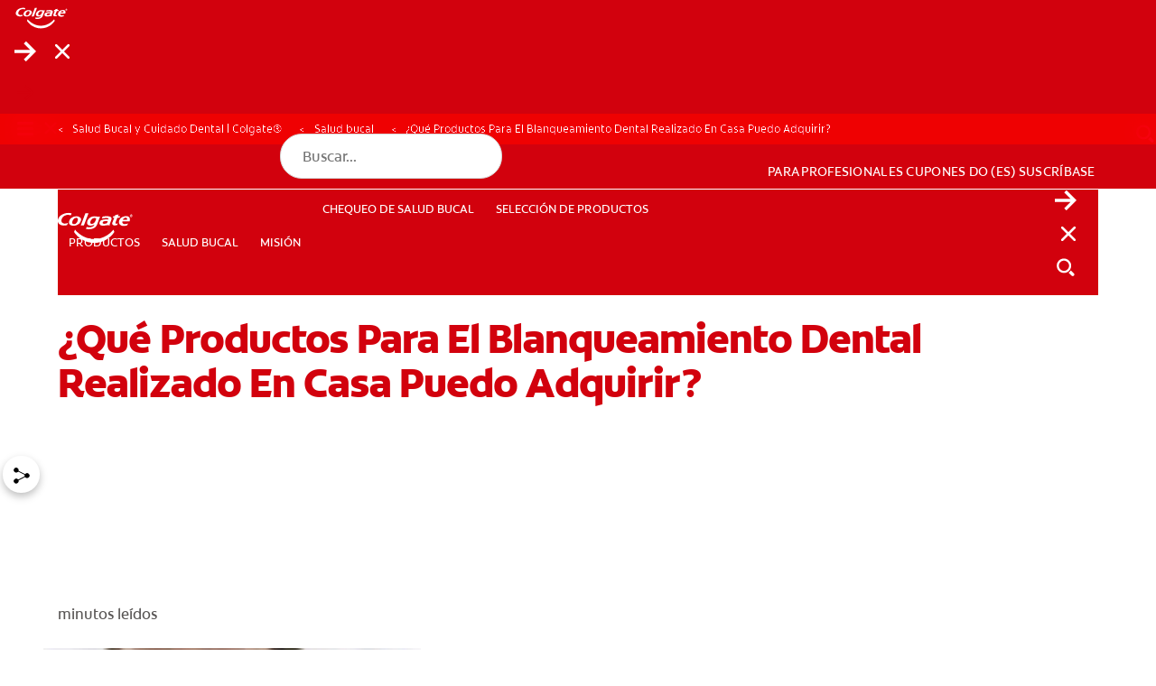

--- FILE ---
content_type: image/svg+xml
request_url: https://www.colgate.com/etc.clientlibs/colpal-platform-cloud/clientlibs/clientlib-site/resources/icons/symbol-defs.svg
body_size: 15500
content:
<svg aria-hidden="true" style="position: absolute; width: 0; height: 0; overflow: hidden;" version="1.1" xmlns="http://www.w3.org/2000/svg" xmlns:xlink="http://www.w3.org/1999/xlink">
    <defs>
        <symbol id="cp-account" viewBox="0 0 24 24">
            <path d="M 12 12 C 10.625 12 9.448 11.511 8.469 10.532 C 7.49 9.552 7 8.375 7 7 C 7 5.625 7.49 4.448 8.469 3.469 C 9.448 2.49 10.625 2 12 2 C 13.375 2 14.552 2.49 15.531 3.469 C 16.51 4.448 17 5.625 17 7 C 17 8.375 16.51 9.552 15.531 10.532 C 14.552 11.511 13.375 12 12 12 Z M 2 19.5 L 2 18.5 C 2 17.792 2.182 17.141 2.547 16.547 C 2.911 15.953 3.396 15.5 4 15.188 C 5.292 14.542 6.604 14.058 7.937 13.735 C 9.271 13.412 10.625 13.25 12 13.25 C 13.375 13.25 14.729 13.412 16.063 13.735 C 17.396 14.058 18.708 14.542 20 15.188 C 20.604 15.5 21.089 15.953 21.453 16.547 C 21.818 17.141 22 17.792 22 18.5 L 22 19.5 C 22 20.188 21.755 20.776 21.266 21.266 C 20.776 21.756 20.188 22 19.5 22 L 4.5 22 C 3.812 22 3.224 21.756 2.734 21.266 C 2.245 20.776 2 20.188 2 19.5 Z M 4.5 19.5 L 19.5 19.5 L 19.5 18.5 C 19.5 18.271 19.443 18.063 19.328 17.875 C 19.214 17.688 19.063 17.542 18.875 17.438 C 17.75 16.875 16.615 16.453 15.469 16.172 C 14.323 15.891 13.167 15.75 12 15.75 C 10.833 15.75 9.677 15.891 8.531 16.172 C 7.385 16.453 6.25 16.875 5.125 17.438 C 4.937 17.542 4.786 17.688 4.672 17.875 C 4.557 18.063 4.5 18.271 4.5 18.5 L 4.5 19.5 Z M 12 9.5 C 12.688 9.5 13.276 9.256 13.766 8.766 C 14.255 8.276 14.5 7.688 14.5 7 C 14.5 6.313 14.255 5.724 13.766 5.235 C 13.276 4.745 12.688 4.5 12 4.5 C 11.312 4.5 10.724 4.745 10.234 5.235 C 9.745 5.724 9.5 6.313 9.5 7 C 9.5 7.688 9.745 8.276 10.234 8.766 C 10.724 9.256 11.312 9.5 12 9.5 Z"/>
        </symbol>
        <symbol id="cp-action-minus" viewBox="0 0 24 24">
            <path d="M21.9284 13.9756H3.07122C2.12354 13.9756 1.35693 13.3043 1.35693 12.4751C1.35693 11.6459 2.12354 10.9756 3.07122 10.9756H21.9284C22.876 10.9756 23.6426 11.6459 23.6426 12.4751C23.6426 13.3043 22.8766 13.9756 21.9284 13.9756Z"/>
        </symbol>
        <symbol id="cp-action-plus" viewBox="0 0 24 24">
            <path d="M18 10h-4v-4c0-0.53-0.211-1.039-0.586-1.414s-0.884-0.586-1.414-0.586c-0.53 0-1.039 0.211-1.414 0.586s-0.586 0.884-0.586 1.414l0.071 4h-4.071c-0.53 0-1.039 0.211-1.414 0.586s-0.586 0.884-0.586 1.414c0 0.53 0.211 1.039 0.586 1.414s0.884 0.586 1.414 0.586l4.071-0.071-0.071 4.071c0 0.53 0.211 1.039 0.586 1.414s0.884 0.586 1.414 0.586c0.53 0 1.039-0.211 1.414-0.586s0.586-0.884 0.586-1.414v-4.071l4 0.071c0.53 0 1.039-0.211 1.414-0.586s0.586-0.884 0.586-1.414c0-0.53-0.211-1.039-0.586-1.414s-0.884-0.586-1.414-0.586z"></path>
        </symbol>
        <symbol id="cp-action-search" viewBox="0 0 24 24">
            <path d="M8.82 0c4.871 0 8.82 3.949 8.82 8.82 0 1.946-0.63 3.745-1.698 5.203l8.058 8.058-1.919 1.919-8.058-8.058c-1.459 1.067-3.257 1.698-5.203 1.698-4.871 0-8.82-3.949-8.82-8.82s3.949-8.82 8.82-8.82zM8.82 2.714c-3.372 0-6.106 2.734-6.106 6.106s2.734 6.106 6.106 6.106c3.372 0 6.106-2.734 6.106-6.106s-2.734-6.106-6.106-6.106z"></path>
        </symbol>
        <symbol id="cp-action-search-detailed" viewBox="0 0 24 24">
            <path d="M 16.294 14.578 L 15.391 14.578 L 15.07 14.27 C 16.191 12.966 16.865 11.274 16.865 9.433 C 16.865 5.327 13.538 2 9.433 2 C 5.327 2 2 5.327 2 9.433 C 2 13.538 5.327 16.865 9.433 16.865 C 11.274 16.865 12.966 16.191 14.27 15.07 L 14.578 15.391 L 14.578 16.294 L 20.296 22 L 22 20.296 L 16.294 14.578 Z M 9.433 14.578 C 6.585 14.578 4.287 12.28 4.287 9.433 C 4.287 6.585 6.585 4.287 9.433 4.287 C 12.28 4.287 14.578 6.585 14.578 9.433 C 14.578 12.28 12.28 14.578 9.433 14.578 Z"/>
        </symbol>
        <symbol id="cp-action-sort" viewBox="0 0 24 24">
            <path d="M4.9998 11.5008C4.71647 11.5008 4.47897 11.4049 4.2873 11.2133C4.09564 11.0216 3.9998 10.7841 3.9998 10.5008V4.32578L2.1248 6.20078C1.94147 6.38411 1.7123 6.47578 1.4373 6.47578C1.1623 6.47578 0.924805 6.38411 0.724805 6.20078C0.524805 6.00078 0.424805 5.76328 0.424805 5.48828C0.424805 5.21328 0.524805 4.97578 0.724805 4.77578L4.2998 1.20078C4.3998 1.10078 4.50814 1.02995 4.6248 0.988281C4.74147 0.946615 4.86647 0.925781 4.9998 0.925781C5.13314 0.925781 5.25814 0.946615 5.3748 0.988281C5.49147 1.02995 5.5998 1.10078 5.6998 1.20078L9.2998 4.80078C9.4998 5.00078 9.59564 5.23411 9.58731 5.50078C9.57897 5.76745 9.4748 6.00078 9.27481 6.20078C9.07481 6.38411 8.84147 6.47995 8.57481 6.48828C8.30814 6.49661 8.0748 6.40078 7.8748 6.20078L5.9998 4.32578V10.5008C5.9998 10.7841 5.90397 11.0216 5.7123 11.2133C5.52064 11.4049 5.28314 11.5008 4.9998 11.5008ZM10.9998 20.0758C10.8665 20.0758 10.7415 20.0549 10.6248 20.0133C10.5081 19.9716 10.3998 19.9008 10.2998 19.8008L6.6998 16.2008C6.4998 16.0008 6.40397 15.7674 6.4123 15.5008C6.42064 15.2341 6.52481 15.0008 6.7248 14.8008C6.9248 14.6174 7.15814 14.5216 7.4248 14.5133C7.69147 14.5049 7.92481 14.6008 8.1248 14.8008L9.9998 16.6758V10.5008C9.9998 10.2174 10.0956 9.97995 10.2873 9.78828C10.479 9.59661 10.7165 9.50078 10.9998 9.50078C11.2831 9.50078 11.5206 9.59661 11.7123 9.78828C11.904 9.97995 11.9998 10.2174 11.9998 10.5008V16.6758L13.8748 14.8008C14.0581 14.6174 14.2873 14.5258 14.5623 14.5258C14.8373 14.5258 15.0748 14.6174 15.2748 14.8008C15.4748 15.0008 15.5748 15.2383 15.5748 15.5133C15.5748 15.7883 15.4748 16.0258 15.2748 16.2258L11.6998 19.8008C11.5998 19.9008 11.4915 19.9716 11.3748 20.0133C11.2581 20.0549 11.1331 20.0758 10.9998 20.0758Z"/>
        </symbol>
        <symbol id="cp-arrow-down" viewBox="0 0 24 24">
            <path d="M20.726 10.44l-7.011 6.994v-17.434h-3.429v17.434l-6.994-7.011-2.434 2.434 11.143 11.143 11.143-11.143-2.417-2.417z"></path>
        </symbol>
        <symbol id="cp-arrow-left" viewBox="0 0 24 24">
            <path d="M13.56 3.274l-6.994 7.011h17.434v3.429h-17.434l7.011 6.994-2.434 2.434-11.143-11.143 11.143-11.143 2.417 2.417z"></path>
        </symbol>
        <symbol id="cp-arrow-left-rounded" viewBox="0 0 24 24">
            <path d="M 5.474 13.022 L 20.978 13.022 C 21.267 13.022 21.51 12.924 21.706 12.729 C 21.902 12.532 22 12.29 22 12 C 22 11.711 21.902 11.468 21.706 11.273 C 21.51 11.076 21.267 10.979 20.978 10.979 L 5.474 10.979 L 9.433 6.994 C 9.62 6.807 9.718 6.573 9.727 6.292 C 9.736 6.01 9.637 5.768 9.433 5.563 C 9.246 5.376 9.007 5.283 8.718 5.283 C 8.428 5.283 8.19 5.376 8.002 5.563 L 2.282 11.285 C 2.179 11.387 2.107 11.498 2.064 11.617 C 2.022 11.736 2 11.865 2 12 C 2 12.136 2.022 12.265 2.064 12.384 C 2.107 12.502 2.179 12.613 2.282 12.715 L 8.002 18.437 C 8.19 18.624 8.424 18.717 8.705 18.717 C 8.986 18.717 9.228 18.624 9.433 18.437 C 9.637 18.232 9.74 17.99 9.74 17.71 C 9.74 17.428 9.637 17.185 9.433 16.981 L 5.474 13.022 Z"/>
        </symbol>
        <symbol id="cp-arrow-right" viewBox="0 0 24 24">
            <path d="M10.44 3.274l6.994 7.011h-17.434v3.429h17.434l-7.011 6.994 2.434 2.434 11.143-11.143-11.143-11.143-2.417 2.417z"></path>
        </symbol>
        <symbol id="cp-arrow-up" viewBox="0 0 24 24">
            <path d="M20.726 13.56l-7.011-6.994v17.434h-3.429v-17.434l-6.994 7.011-2.434-2.434 11.143-11.143 11.143 11.143-2.417 2.417z"></path>
        </symbol>
        <symbol id="cp-bookmark" viewBox="0 0 24 24">
            <path d="M4.761 3.818h14.182v20.182l-7.091-7.093-7.091 7.093v-20.182zM6.263 5.321v15.051l5.589-5.591 5.589 5.591v-15.051h-11.177z"></path>
            <path d="M17.696 5.703v4.115h1.496v-4.115h4.115v-1.496h-4.115v-4.208h-1.496v4.208h-4.208v1.496h4.208z"></path>
        </symbol>
        <symbol id="cp-cancel" viewBox="0 0 24 24">
            <path d="M12 15l9 9 3-3-9-9 9-9-3-3-9 9-9-9-3 3 9 9-9 9 3 3 9-9z"></path>
        </symbol>
        <symbol id="cp-cancel-rounded" viewBox="0 0 24 24">
            <path d="M 12 13.916 L 5.292 20.624 C 5.042 20.875 4.722 21 4.335 21 C 3.946 21 3.627 20.875 3.376 20.624 C 3.125 20.373 3 20.054 3 19.665 C 3 19.278 3.125 18.958 3.376 18.708 L 10.084 12 L 3.376 5.292 C 3.125 5.042 3 4.722 3 4.335 C 3 3.946 3.125 3.627 3.376 3.376 C 3.627 3.125 3.946 3 4.335 3 C 4.722 3 5.042 3.125 5.292 3.376 L 12 10.084 L 18.708 3.376 C 18.958 3.125 19.278 3 19.665 3 C 20.054 3 20.373 3.125 20.624 3.376 C 20.875 3.627 21 3.946 21 4.335 C 21 4.722 20.875 5.042 20.624 5.292 L 13.916 12 L 20.624 18.708 C 20.875 18.958 21 19.278 21 19.665 C 21 20.054 20.875 20.373 20.624 20.624 C 20.373 20.875 20.054 21 19.665 21 C 19.278 21 18.958 20.875 18.708 20.624 L 12 13.916 Z"/>
        </symbol>
        <symbol id="cp-chevron-down" viewBox="0 0 24 24">
            <path d="M21.2 4.6l2.8 2.8-12 12-12-12 2.8-2.8 9.2 9.2 9.2-9.2z"></path>
        </symbol>
        <symbol id="cp-chevron-left" viewBox="0 0 24 24">
            <path d="M19.4 2.8l-2.8-2.8-12 12 12 12 2.8-2.8-9.2-9.2 9.2-9.2z"></path>
        </symbol>
        <symbol id="cp-chevron-left-rounded" viewBox="0 0 24 24">
            <path d="M 10.547 12 L 16.844 18.296 C 17.139 18.592 17.287 18.969 17.287 19.427 C 17.287 19.883 17.139 20.26 16.844 20.556 C 16.547 20.852 16.17 21 15.712 21 C 15.257 21 14.88 20.852 14.584 20.556 L 7.158 13.131 C 6.995 12.969 6.88 12.794 6.814 12.605 C 6.746 12.416 6.713 12.216 6.713 12 C 6.713 11.784 6.746 11.584 6.814 11.394 C 6.88 11.206 6.995 11.031 7.158 10.869 L 14.584 3.445 C 14.88 3.148 15.257 3 15.712 3 C 16.17 3 16.547 3.148 16.844 3.445 C 17.139 3.74 17.287 4.117 17.287 4.573 C 17.287 5.032 17.139 5.408 16.844 5.704 L 10.547 12 Z"/>
        </symbol>
        <symbol id="cp-chevron-right" viewBox="0 0 24 24">
            <path d="M4.6 2.8l2.8-2.8 12 12-12 12-2.8-2.8 9.2-9.2-9.2-9.2z"></path>
        </symbol>
        <symbol id="cp-chevron-right-rounded" viewBox="0 0 24 24">
            <path d="M 13.453 12 L 7.157 5.704 C 6.861 5.408 6.713 5.031 6.713 4.574 C 6.713 4.116 6.861 3.74 7.157 3.444 C 7.453 3.148 7.83 3 8.287 3 C 8.745 3 9.121 3.148 9.417 3.444 L 16.843 10.87 C 17.005 11.031 17.119 11.206 17.186 11.394 C 17.253 11.583 17.287 11.785 17.287 12 C 17.287 12.215 17.253 12.417 17.186 12.605 C 17.119 12.794 17.005 12.968 16.843 13.13 L 9.417 20.556 C 9.121 20.852 8.745 21 8.287 21 C 7.83 21 7.453 20.852 7.157 20.556 C 6.861 20.26 6.713 19.883 6.713 19.426 C 6.713 18.968 6.861 18.592 7.157 18.296 L 13.453 12 Z"/>
        </symbol>
        <symbol id="cp-chevron-up" viewBox="0 0 24 24">
            <path d="M21.2 19.4l2.8-2.8-12-12-12 12 2.8 2.8 9.2-9.2 9.2 9.2z"></path>
        </symbol>
        <symbol id="cp-location-americas" viewBox="0 0 24 24">
            <path d="M24 12c0 6.628-5.372 12-12 12s-12-5.372-12-12c0-6.628 5.372-12 12-12s12 5.372 12 12zM2.705 9.005l0.439 0.811c0.389 0.68 1.027 1.181 1.783 1.397l2.672 0.773c0.848 0.23 1.402 0.966 1.402 1.805v1.87c0 0.516 0.291 0.984 0.75 1.172 0.459 0.272 0.75 0.741 0.75 1.256v1.828c0 0.731 0.698 1.256 1.402 1.055 0.759-0.216 1.341-0.858 1.533-1.58l0.131-0.525c0.197-0.792 0.712-1.472 1.42-1.88l0.38-0.216c0.703-0.399 1.134-1.144 1.134-1.955v-0.384c0-0.6-0.239-1.172-0.661-1.594l-0.178-0.178c-0.422-0.422-0.998-0.703-1.594-0.703h-2.063c-0.478 0-0.994-0.094-1.449-0.351l-1.617-0.928c-0.202-0.113-0.356-0.3-0.427-0.52-0.15-0.45 0.052-0.938 0.473-1.153l0.281-0.136c0.309-0.155 0.666-0.183 0.956-0.070l1.13 0.361c0.38 0.127 0.802-0.019 1.027-0.352 0.22-0.333 0.197-0.769-0.056-1.073l-0.637-0.759c-0.469-0.563-0.464-1.383 0.014-1.936l0.736-0.862c0.412-0.481 0.478-1.17 0.164-1.72l-0.112-0.195c-0.202-0.008-0.323-0.012-0.487-0.012-4.355 0-8.044 2.855-9.295 6.755zM20.513 7.242l-1.2 0.483c-0.736 0.295-1.116 1.111-0.867 1.866l0.792 2.377c0.164 0.487 0.563 0.858 1.059 0.984l1.369 0.338c0.056-0.422 0.084-0.853 0.084-1.289 0-1.725-0.45-3.347-1.238-4.758z"></path>
        </symbol>
        <symbol id="cp-menu-hamburger" viewBox="0 0 24 24">
            <path d="M0 20h24v-2.667h-24v2.667zM0 13.333h24v-2.667h-24v2.667zM0 4v2.667h24v-2.667h-24z"></path>
        </symbol>
        <symbol id="cp-pause" viewBox="0 0 24 24">
            <path d="M18.984 0h-1.995c-1.653 0-2.993 1.34-2.993 2.937v17.958c0 1.653 1.34 2.993 2.993 2.993l1.995 0.112c1.653 0 2.993-1.34 2.993-2.993v-17.958c0-1.653-1.341-3.049-2.993-3.049zM7.012 0h-1.995c-1.653 0-2.993 1.34-2.993 2.993v17.958c0 1.708 1.34 3.049 2.993 3.049h1.995c1.653 0 2.993-1.34 2.993-2.993v-17.958c0-1.653-1.341-3.049-2.993-3.049z"></path>
        </symbol>
        <symbol id="cp-pencil" viewBox="0 0 24 24">
            <path fill="#0054a4" style="fill: var(--color1, #0054a4)" d="M2.626 21.37h1.838l11.326-11.342-1.838-1.841-11.326 11.342v1.841zM21.405 8.121l-5.581-5.523 1.838-1.841c0.503-0.504 1.122-0.756 1.856-0.756s1.352 0.252 1.854 0.756l1.839 1.841c0.503 0.504 0.766 1.113 0.788 1.825s-0.219 1.321-0.722 1.824l-1.871 1.874zM19.501 10.060l-13.92 13.94h-5.581v-5.589l13.92-13.94 5.581 5.589zM14.872 9.107v0z"></path>
        </symbol>
        <symbol id="cp-play" viewBox="0 0 24 24">
            <path d="M4.285 24c-1.468 0-2.572-1.2-2.572-2.572v-18.858c0-1.36 1.093-2.57 2.572-2.57 0.465 0 0.929 0.126 1.34 0.377l15.429 9.429c0.764 0.469 1.231 1.299 1.231 2.194s-0.466 1.727-1.231 2.194l-15.429 9.429c-0.409 0.249-0.875 0.378-1.341 0.378z"></path>
        </symbol>
        <symbol id="cp-share" viewBox="0 0 24 24">
            <path d="M19.229 16.964c-0.916 0-1.735 0.362-2.361 0.928l-8.59-5c0.060-0.277 0.108-0.554 0.108-0.843s-0.048-0.566-0.108-0.843l8.494-4.952c0.651 0.602 1.506 0.976 2.458 0.976 2 0 3.615-1.614 3.615-3.615s-1.614-3.615-3.615-3.615c-2 0-3.615 1.614-3.615 3.615 0 0.289 0.048 0.566 0.108 0.843l-8.494 4.952c-0.651-0.602-1.506-0.976-2.458-0.976-2 0-3.615 1.614-3.615 3.615s1.614 3.615 3.615 3.615c0.952 0 1.807-0.374 2.458-0.976l8.578 5.012c-0.060 0.253-0.096 0.518-0.096 0.783 0 1.94 1.578 3.518 3.518 3.518s3.518-1.578 3.518-3.518c0-1.94-1.578-3.518-3.518-3.518z"></path>
        </symbol>
        <symbol id="cp-social-facebook" viewBox="0 0 24 24">
            <path d="M17.585 13.5l0.667-4.343h-4.168v-2.819c0-1.188 0.582-2.347 2.449-2.347h1.895v-3.698c0 0-1.719-0.293-3.363-0.293-3.432 0-5.676 2.080-5.676 5.846v3.31h-3.815v4.343h3.815v10.5h4.695v-10.5h3.501z"></path>
        </symbol>
        <symbol id="cp-social-instagram" viewBox="0 0 24 24">
            <path d="M5.838 12c0-3.403 2.759-6.162 6.162-6.162 2.236 0 4.194 1.191 5.274 2.974h0.047c0.063 0 0.113 0.049 0.113 0.11v0.171c0.465 0.866 0.728 1.857 0.728 2.908 0 3.403-2.759 6.162-6.162 6.162s-6.162-2.759-6.162-6.162zM8 12c0 2.209 1.791 4 4 4s4-1.791 4-4c0-2.209-1.791-4-4-4s-4 1.791-4 4z"></path>
            <path d="M19.846 5.594c0 0.795-0.645 1.44-1.44 1.44s-1.44-0.645-1.44-1.44c0-0.795 0.645-1.44 1.44-1.44s1.44 0.645 1.44 1.44z"></path>
            <path d="M7.052 0.072c1.28-0.058 1.689-0.072 4.948-0.072s3.668 0.014 4.947 0.072c1.277 0.058 2.15 0.261 2.913 0.558 0.789 0.307 1.458 0.717 2.126 1.384s1.077 1.336 1.384 2.125c0.297 0.763 0.5 1.636 0.558 2.913 0.058 1.28 0.072 1.689 0.072 4.948s-0.014 3.668-0.072 4.947c-0.058 1.277-0.261 2.15-0.558 2.913-0.307 0.789-0.717 1.458-1.384 2.125s-1.336 1.077-2.126 1.384c-0.763 0.297-1.636 0.5-2.913 0.558-1.28 0.058-1.689 0.072-4.947 0.072s-3.668-0.014-4.948-0.072c-1.277-0.058-2.15-0.261-2.913-0.558-0.789-0.307-1.458-0.717-2.125-1.384s-1.077-1.336-1.384-2.125c-0.297-0.763-0.5-1.636-0.558-2.913-0.058-1.28-0.072-1.689-0.072-4.947s0.014-3.668 0.072-4.948c0.058-1.277 0.261-2.15 0.558-2.913 0.307-0.789 0.717-1.458 1.384-2.125s1.336-1.077 2.125-1.384c0.763-0.297 1.636-0.5 2.913-0.558zM16.849 2.232c-1.265-0.058-1.645-0.070-4.849-0.070s-3.584 0.012-4.849 0.070c-1.17 0.053-1.805 0.249-2.228 0.413-0.56 0.218-0.96 0.478-1.38 0.898s-0.68 0.82-0.898 1.38c-0.164 0.423-0.36 1.058-0.413 2.228-0.058 1.265-0.070 1.645-0.070 4.849s0.012 3.584 0.070 4.849c0.053 1.17 0.249 1.805 0.413 2.228 0.218 0.56 0.478 0.96 0.898 1.38s0.82 0.68 1.38 0.898c0.423 0.164 1.058 0.36 2.228 0.413 1.265 0.058 1.645 0.070 4.849 0.070s3.584-0.012 4.849-0.070c1.17-0.053 1.805-0.249 2.228-0.413 0.56-0.218 0.96-0.478 1.38-0.898s0.68-0.82 0.898-1.38c0.164-0.423 0.36-1.058 0.413-2.228 0.058-1.265 0.070-1.645 0.070-4.849s-0.012-3.584-0.070-4.849c-0.053-1.17-0.249-1.805-0.413-2.228-0.218-0.56-0.478-0.96-0.898-1.38s-0.82-0.68-1.38-0.898c-0.423-0.164-1.058-0.36-2.228-0.413z"></path>
        </symbol>
        <symbol id="cp-social-pintrest" viewBox="0 0 24 24">
            <path d="M24 12c0 6.629-5.371 12-12 12-1.239 0-2.429-0.189-3.552-0.537 0.489-0.798 1.219-2.105 1.49-3.145 0.145-0.561 0.745-2.855 0.745-2.855 0.392 0.745 1.534 1.379 2.748 1.379 3.619 0 6.227-3.329 6.227-7.466 0-3.963-3.237-6.929-7.398-6.929-5.177 0-7.931 3.474-7.931 7.263 0 1.761 0.939 3.953 2.434 4.65 0.227 0.107 0.348 0.058 0.402-0.16 0.039-0.164 0.242-0.982 0.334-1.36 0.029-0.121 0.015-0.228-0.082-0.344-0.489-0.605-0.885-1.708-0.885-2.739 0-2.647 2.003-5.206 5.419-5.206 2.947 0 5.013 2.008 5.013 4.882 0 3.247-1.64 5.497-3.774 5.497-1.176 0-2.061-0.973-1.776-2.168 0.339-1.427 0.992-2.966 0.992-3.997 0-0.919-0.494-1.689-1.519-1.689-1.205 0-2.173 1.243-2.173 2.913 0 1.065 0.358 1.781 0.358 1.781s-1.185 5.023-1.403 5.961c-0.242 1.035-0.145 2.497-0.044 3.445-4.461-1.747-7.626-6.092-7.626-11.177 0-6.629 5.371-12 12-12s12 5.371 12 12z"></path>
        </symbol>
        <symbol id="cp-social-twitter" viewBox="0 0 24 24">
            <path d="M23.954 4.571c-0.883 0.387-1.828 0.653-2.824 0.774 1.016-0.61 1.793-1.574 2.164-2.723-0.953 0.555-2.008 0.957-3.129 1.184-0.894-0.957-2.172-1.559-3.59-1.559-2.719 0-4.922 2.203-4.922 4.918 0 0.391 0.047 0.766 0.129 1.121-4.090-0.191-7.715-2.156-10.14-5.125-0.426 0.723-0.668 1.563-0.668 2.477 0 1.711 0.871 3.211 2.187 4.093-0.805-0.023-1.562-0.246-2.226-0.613v0.059c0 2.386 1.695 4.375 3.945 4.828-0.41 0.109-0.848 0.172-1.293 0.172-0.316 0-0.617-0.031-0.918-0.086 0.633 1.953 2.445 3.375 4.605 3.418-1.679 1.316-3.808 2.101-6.101 2.101-0.391 0-0.781-0.019-1.172-0.066 2.188 1.395 4.77 2.211 7.559 2.211 9.050 0 13.996-7.496 13.996-13.988 0-0.207 0-0.418-0.016-0.629 0.965-0.688 1.801-1.559 2.461-2.547l-0.046-0.019z"></path>
        </symbol>
        <symbol id="cp-social-youtube" viewBox="0 0 24 24">
            <path d="M18 2.4h-12c-3.6 0-6 2.4-6 6v7.2c0 3.6 2.4 6 6 6h12c3.6 0 6-2.4 6-6v-7.2c0-3.6-2.4-6-6-6zM14.268 13.236l-2.964 1.776c-1.2 0.72-2.184 0.168-2.184-1.236v-3.564c0-1.404 0.984-1.956 2.184-1.236l2.964 1.776c1.14 0.696 1.14 1.8 0 2.484z"></path>
        </symbol>
        <symbol id="cp-action-start-over" viewBox="0 0 24 24">
            <path d="M12 0.286c-0.789-0-1.429 0.64-1.429 1.429s0.64 1.429 1.429 1.429c2.089 0 4.111 0.739 5.709 2.085s2.667 3.215 3.021 5.274-0.033 4.177-1.090 5.979c-1.057 1.802-2.717 3.173-4.687 3.869s-4.123 0.674-6.077-0.063c-1.955-0.737-3.586-2.142-4.606-3.966s-1.362-3.949-0.966-6.001c0.25-1.296 0.785-2.509 1.554-3.558v1.237c0 0.789 0.64 1.429 1.429 1.429s1.429-0.64 1.429-1.429v-4.571c0-0.789-0.64-1.429-1.429-1.429h-4.571c-0.789 0-1.429 0.64-1.429 1.429s0.64 1.429 1.429 1.429h1.001c-1.105 1.436-1.869 3.119-2.217 4.923-0.524 2.713-0.071 5.524 1.277 7.936s3.506 4.27 6.092 5.245c2.586 0.975 5.433 1.005 8.038 0.084s4.801-2.734 6.199-5.117c1.398-2.383 1.909-5.184 1.442-7.908s-1.882-5.194-3.995-6.975c-2.113-1.781-4.787-2.758-7.55-2.758z"></path>
        </symbol>
        <symbol id="cp-species-cat" viewBox="0 0 24 24">
            <path d="M19.5109 5.69139C19.1542 5.54036 18.924 5.35006 18.691 5.02081C18.3947 4.59792 17.8164 4.36533 17.3101 4.36533H17.172C17.172 4.36533 17.2784 3.33227 16.9131 3C16.3233 3.50747 15.535 4.83655 14.7697 5.9995C14.6547 6.13845 14.0218 7.16848 13.7974 7.7122C13.6679 8.03843 13.5413 8.40997 13.4349 8.82984C13.3946 8.98691 13.3745 9.12586 13.3658 9.25575C13.3543 9.30106 13.3428 9.34939 13.3342 9.3947C13.2939 9.57594 13.268 9.76019 13.2335 9.94445C13.2133 10.0502 13.1875 10.1559 13.1616 10.2616C13.0983 10.4972 12.9832 10.7087 12.8307 10.902C12.7214 11.0379 12.6006 11.1618 12.4711 11.2826C12.1719 11.5605 11.8526 11.8173 11.5304 12.071C11.2427 12.2975 10.955 12.5241 10.6701 12.7537C10.4429 12.9379 10.2357 13.1433 10.0487 13.3638C9.74953 13.7172 9.52514 14.1099 9.35252 14.5328C9.15977 15.004 9.02167 15.4904 8.93537 15.9888C8.85481 16.457 8.82316 16.9252 8.84042 17.3994C8.84905 17.7135 8.88645 18.0277 8.92961 18.3388C8.92961 18.3388 8.92961 18.3479 8.93249 18.36C8.94687 18.4476 8.9555 18.5382 8.96989 18.6258C8.9929 18.9158 8.96989 19.3266 8.63329 19.3719C8.60452 19.3749 8.58151 19.3809 8.55849 19.39C8.55274 19.39 8.54698 19.39 8.54123 19.39C8.33122 19.3507 8.14421 19.2601 7.97447 19.1151C7.89104 19.0426 7.81049 18.955 7.74432 18.8523C7.7098 18.804 7.67815 18.7496 7.65225 18.6953C7.62636 18.6469 7.5976 18.5714 7.59185 18.5563L7.55733 18.4657C7.53431 18.4204 7.49404 18.3177 7.46815 18.2361C7.43938 18.1485 7.41348 18.0609 7.38758 17.9703C7.33868 17.7891 7.30127 17.6018 7.2725 17.4175C7.21496 17.043 7.20058 16.6593 7.22648 16.2818C7.23798 16.0915 7.26387 15.9042 7.29264 15.7169L7.35018 15.439L7.4221 15.1249C7.51704 14.702 7.60336 14.273 7.66089 13.823C7.71843 13.3759 7.75007 12.8986 7.67527 12.3851C7.63212 12.1284 7.5602 11.8626 7.43937 11.6118C7.31566 11.3551 7.15455 11.1376 6.95029 10.9382C6.51012 10.5244 5.94913 10.3885 5.44854 10.4036C5.19537 10.4127 4.94508 10.458 4.70629 10.5395C4.47326 10.6271 4.21147 10.7117 4.06763 10.9685C4.0331 11.0319 4.0072 11.1044 4.00144 11.1829C3.98131 11.4548 4.17406 11.6934 4.43298 11.7145L4.56821 11.7266C4.75233 11.7417 4.86453 11.6451 5.01701 11.6118C5.16373 11.5696 5.3162 11.5514 5.4658 11.5545C5.765 11.5545 6.03831 11.6541 6.20229 11.8142C6.39792 12.0015 6.51875 12.2583 6.57053 12.5785C6.61656 12.9047 6.60506 13.2823 6.55615 13.6719C6.50724 14.0616 6.42957 14.4633 6.34326 14.8651L6.2771 15.1671L6.20805 15.5115C6.17065 15.7411 6.14188 15.9737 6.12749 16.2093C6.09872 16.6775 6.11887 17.1457 6.19079 17.6078C6.22819 17.8374 6.27421 18.067 6.3375 18.2935C6.39792 18.508 6.45833 18.6953 6.55327 18.9309C6.59355 19.0547 6.6252 19.1302 6.66835 19.2239C6.71151 19.3205 6.75754 19.4111 6.8122 19.5018C6.91865 19.68 7.04523 19.8522 7.19195 20.0062C7.4854 20.3204 7.88242 20.5499 8.29382 20.6466C8.70522 20.7523 9.11661 20.7221 9.48773 20.6375C9.53376 20.6285 9.57692 20.6134 9.62007 20.6013V20.6708C9.62007 20.6708 9.62582 20.6708 9.6287 20.6677C9.64308 20.6859 9.66035 20.6979 9.66898 20.7161C9.68049 20.7402 9.68912 20.7674 9.692 20.7946C9.70351 20.858 9.74378 20.8973 9.80132 20.9184C9.85311 20.9366 9.90777 20.9547 9.96243 20.9638C10.0401 20.9758 10.1178 20.9849 10.1955 20.9849C10.463 20.9849 10.7334 20.9849 11.001 20.9849C11.5476 20.9849 12.0942 20.9909 12.6408 20.994C13.0753 20.994 13.5097 21 13.9441 21C14.1138 21 14.2807 20.9879 14.4475 20.9486C14.5079 20.9335 14.5684 20.9154 14.6202 20.8822C14.6835 20.8459 14.718 20.7946 14.7151 20.7191C14.7122 20.5499 14.6547 20.4019 14.5425 20.272C14.4475 20.1633 14.3325 20.0847 14.2001 20.0243C14.0505 19.9549 13.8923 19.9126 13.7283 19.8824C13.4464 19.828 13.1644 19.822 12.8796 19.831C12.8537 19.831 12.8307 19.831 12.8048 19.834C12.7991 19.8038 12.825 19.8038 12.8393 19.7978C13.0379 19.6951 13.2335 19.5894 13.4349 19.4897C13.6247 19.396 13.783 19.2662 13.9182 19.1121C14.0592 18.949 14.1771 18.7738 14.2807 18.5865C14.413 18.3479 14.5252 18.1002 14.6173 17.8434C14.6288 17.8102 14.6432 17.777 14.6576 17.7377C14.6921 17.7498 14.6978 17.777 14.7093 17.7981C14.8359 18.0368 14.9654 18.2724 15.0833 18.514C15.2703 18.8916 15.4372 19.2752 15.5897 19.6679C15.6587 19.8461 15.7364 20.0183 15.8285 20.1874C15.8918 20.3022 15.9637 20.411 16.0557 20.5076C16.1794 20.6405 16.329 20.7281 16.5132 20.7553C16.588 20.7674 16.6628 20.7735 16.7376 20.7825C16.8411 20.7916 16.9418 20.7976 17.0454 20.8037C17.1288 20.8067 17.2151 20.8067 17.2986 20.8037C17.3388 20.8037 17.3791 20.7946 17.4194 20.7886C17.5115 20.7704 17.592 20.7372 17.6352 20.6496C17.6927 20.6405 17.7502 20.6315 17.8049 20.6224C17.8682 20.6103 17.9286 20.5862 17.9862 20.5529C18.0638 20.5107 18.0897 20.4442 18.0782 20.3626C18.0696 20.3022 18.0494 20.2448 18.0235 20.1905C18.0178 20.1784 18.012 20.1693 18.0063 20.1542C18.0178 20.127 18.0322 20.1029 18.0379 20.0727C18.0437 20.0485 18.0408 20.0183 18.0379 19.9911C18.0207 19.8431 17.9401 19.7404 17.7934 19.689C17.6783 19.6468 17.5632 19.6165 17.4395 19.6075C17.3417 19.6014 17.2468 19.5894 17.1518 19.5743C17.0368 19.5561 16.939 19.5048 16.8527 19.4323C16.6944 19.2994 16.5908 19.1332 16.5678 18.9309C16.5534 18.7949 16.5333 18.656 16.5276 18.517C16.5103 18.1002 16.5276 17.6833 16.5592 17.2665C16.5793 17.0158 16.5995 16.762 16.6225 16.5113C16.6455 16.2727 16.6743 16.0341 16.7088 15.7954C16.7433 15.5326 16.7865 15.2729 16.8268 15.0101C16.8498 14.8711 16.8785 14.7322 16.9188 14.5962C16.9821 14.3878 17.0799 14.2005 17.218 14.0284C17.2612 13.977 17.3014 13.9226 17.3475 13.8743C17.6611 13.53 17.8797 13.1343 18.0293 12.7023C18.1041 12.4848 18.1616 12.2643 18.1904 12.0378C18.2163 11.8082 18.2134 11.5756 18.1847 11.346C18.1329 10.9231 18.0092 10.5154 17.8452 10.1227C17.7013 9.7753 17.5489 9.43397 17.3993 9.09263C17.3216 8.93254 17.3043 8.77849 17.313 8.6486C17.4136 8.09582 17.7301 7.79678 18.8147 7.79678C19.3498 7.79678 19.7842 7.21077 19.9425 6.5704C19.9942 6.36499 20 6.09616 20 6.09616C20 5.92096 19.744 5.79107 19.5282 5.69743L19.5109 5.69139Z"></path>
        </symbol>
        <symbol id="cp-species-dog" viewBox="0 0 24 24">
            <path d="M21.8164 6.66987C21.5966 6.62704 20.9998 6.45573 20.8485 6.40719C20.7257 6.3301 20.6515 6.31868 20.6058 6.07599C20.563 5.8333 20.583 5.59346 20.2318 5.35077C19.8749 5.09665 19.3524 4.89108 18.6985 4.90821C18.5957 4.5199 18.4872 3.93458 18.3073 4.00596C18.0047 4.12874 17.7963 4.65124 17.6392 5.32792C17.5936 5.36504 17.545 5.3993 17.5022 5.43928C17.0682 5.8333 16.757 6.34152 16.3544 6.7698C15.6834 7.48646 15.4293 7.89761 14.4957 8.18884C11.7775 9.03684 8.30271 8.18028 6.86369 8.56002C6.68095 8.60856 6.47823 8.67708 6.27266 8.7399C6.19842 8.74561 6.15845 8.75417 6.14703 8.75703H6.14417L6.13275 8.76274L6.10705 8.7713L6.05566 8.78558L5.85579 8.84554C5.5874 8.91978 5.32188 8.97974 5.06205 9.01685C4.80508 9.05397 4.55381 9.06825 4.33396 9.0454C4.11411 9.01971 3.93138 8.96546 3.77149 8.86838C3.6116 8.76845 3.45456 8.62283 3.33749 8.45152C3.22043 8.27164 3.12336 8.05465 3.07196 7.83765C2.96346 7.39224 3.01201 6.97252 3.29468 6.68129L3.30895 6.66702C3.44029 6.52997 3.46598 6.31583 3.35748 6.15022C3.23185 5.95893 2.97488 5.90753 2.78358 6.03316C2.46951 6.24159 2.22111 6.58422 2.1069 6.94683C1.98698 7.31229 1.97843 7.68633 2.02982 8.03752C2.08407 8.38871 2.19827 8.72562 2.38101 9.04255C2.56945 9.36519 2.82928 9.645 3.15192 9.86199C3.48312 10.079 3.87427 10.1846 4.22832 10.2132C4.58807 10.2446 4.91929 10.2132 5.23621 10.1618C5.28761 10.1532 5.339 10.1418 5.39039 10.1332L5.35041 10.296C5.13056 11.1326 4.74227 12.9827 5.05919 14.1591C5.27904 14.9728 5.12487 16.1691 3.95709 17.1085C3.95709 17.1085 4.62806 19.5868 5.27333 20.0151C5.4475 20.1293 6.25552 20.1807 6.38971 20.0151C6.48393 19.898 6.4668 19.5354 6.38971 19.4041C6.30406 19.2585 5.91004 19.2271 5.80154 19.0986C5.54743 18.7988 5.41895 18.0022 5.6645 17.494C5.79013 17.4283 7.52324 16.329 8.16566 14.85C8.27416 14.5959 8.88232 13.0627 9.61325 13.3082C10.2814 13.5338 10.7582 13.7793 11.4035 14.0563C12.0402 14.3304 13.819 14.7672 14.5128 14.8272C14.7498 15.0471 14.8383 15.9293 15.1666 17.1057C15.1666 17.1057 15.8376 19.584 16.4829 20.0123C16.657 20.1265 17.4651 20.1779 17.5993 20.0123C17.6935 19.8952 17.6764 19.5326 17.5993 19.4012C17.5136 19.2556 17.1196 19.2242 17.0111 19.0957C16.9197 18.9901 16.7798 18.439 16.6827 17.9537C16.6799 17.9337 16.6742 17.9108 16.6713 17.8908C16.6656 17.8651 16.6599 17.8366 16.657 17.8109C16.4372 16.5546 16.5257 14.9014 17.0368 14.2704L17.702 13.4196C17.9904 12.9428 18.1874 12.4146 18.3131 11.8721C18.5415 10.8842 18.8156 8.18884 19.4266 8.14601C19.4923 8.1403 20.5715 8.34302 20.877 8.27735C21.1854 8.21168 21.4281 8.01753 21.5366 7.99183C21.7364 7.94329 21.8221 7.74914 21.8678 7.5093C21.9335 7.24662 21.9335 7.22378 21.9563 6.98109C21.9991 6.89258 22.0705 6.69271 21.825 6.67273L21.8164 6.66987Z"></path>
        </symbol>
        <symbol id="cp-filter-sort" viewBox="0 0 24 24">
            <path d="M3.59995 19.5251C3.30953 19.5251 3.06609 19.4236 2.86963 19.2207C2.67318 19.0177 2.57495 18.7718 2.57495 18.483C2.57495 18.194 2.67318 17.9497 2.86963 17.7498C3.06609 17.55 3.30953 17.4501 3.59995 17.4501H8.27495C8.55912 17.4501 8.80516 17.5499 9.01308 17.7495C9.22099 17.9492 9.32495 18.1966 9.32495 18.4917C9.32495 18.7806 9.22099 19.0251 9.01308 19.2251C8.80516 19.4251 8.55912 19.5251 8.27495 19.5251H3.59995ZM3.59995 6.55005C3.30953 6.55005 3.06609 6.45022 2.86963 6.25057C2.67318 6.05092 2.57495 5.80352 2.57495 5.50837C2.57495 5.21949 2.67318 4.97505 2.86963 4.77505C3.06609 4.57505 3.30953 4.47505 3.59995 4.47505H12.425C12.7091 4.47505 12.9552 4.57651 13.1631 4.77942C13.371 4.98236 13.475 5.22827 13.475 5.51715C13.475 5.80605 13.371 6.05042 13.1631 6.25027C12.9552 6.45012 12.7091 6.55005 12.425 6.55005H3.59995ZM11.5758 21.5751C11.2919 21.5751 11.0458 21.474 10.8375 21.2719C10.6291 21.0698 10.525 20.8209 10.525 20.5251V16.4001C10.525 16.1096 10.6288 15.8662 10.8366 15.6698C11.0443 15.4733 11.2902 15.3751 11.5741 15.3751C11.858 15.3751 12.1 15.4733 12.3 15.6698C12.5 15.8662 12.6 16.1096 12.6 16.4001V17.4501H20.4C20.6904 17.4501 20.9338 17.5499 21.1303 17.7495C21.3267 17.9492 21.4249 18.1966 21.4249 18.4917C21.4249 18.7806 21.3267 19.0251 21.1303 19.2251C20.9338 19.4251 20.6904 19.5251 20.4 19.5251H12.6V20.5251C12.6 20.8209 12.5018 21.0698 12.3055 21.2719C12.1092 21.474 11.866 21.5751 11.5758 21.5751ZM8.27583 15.0751C7.99191 15.0751 7.74995 14.9768 7.54995 14.7804C7.34995 14.5839 7.24995 14.3405 7.24995 14.05V13.0251H3.59995C3.30953 13.0251 3.06609 12.9269 2.86963 12.7306C2.67318 12.5343 2.57495 12.2911 2.57495 12.0009C2.57495 11.7108 2.67318 11.4672 2.86963 11.2704C3.06609 11.0735 3.30953 10.975 3.59995 10.975H7.24995V9.90005C7.24995 9.60963 7.34809 9.36619 7.54438 9.16972C7.74068 8.97327 7.98391 8.87505 8.27408 8.87505C8.55799 8.87505 8.80412 8.97327 9.01245 9.16972C9.22078 9.36619 9.32495 9.60963 9.32495 9.90005V14.05C9.32495 14.3405 9.22108 14.5839 9.01333 14.7804C8.80558 14.9768 8.55974 15.0751 8.27583 15.0751ZM11.575 13.0251C11.2908 13.0251 11.0447 12.9269 10.8368 12.7306C10.6289 12.5343 10.525 12.2911 10.525 12.0009C10.525 11.7108 10.6289 11.4672 10.8368 11.2704C11.0447 11.0735 11.2908 10.975 11.575 10.975H20.4C20.6904 10.975 20.9338 11.0732 21.1303 11.2695C21.3267 11.4658 21.4249 11.709 21.4249 11.9992C21.4249 12.2893 21.3267 12.5329 21.1303 12.7297C20.9338 12.9266 20.6904 13.0251 20.4 13.0251H11.575ZM15.7258 8.62505C15.4419 8.62505 15.1958 8.52682 14.9874 8.33037C14.7791 8.13391 14.6749 7.89047 14.6749 7.60005V3.47505C14.6749 3.17922 14.7788 2.93026 14.9866 2.72817C15.1943 2.52609 15.4402 2.42505 15.7241 2.42505C16.008 2.42505 16.2499 2.52609 16.4499 2.72817C16.6499 2.93026 16.7499 3.17922 16.7499 3.47505V4.47505H20.4C20.6904 4.47505 20.9338 4.57651 21.1303 4.77942C21.3267 4.98236 21.4249 5.22827 21.4249 5.51715C21.4249 5.80605 21.3267 6.05042 21.1303 6.25027C20.9338 6.45012 20.6904 6.55005 20.4 6.55005H16.7499V7.60005C16.7499 7.89047 16.6518 8.13391 16.4555 8.33037C16.2592 8.52682 16.016 8.62505 15.7258 8.62505Z"/>
        </symbol>
        <symbol id="cp-discount" viewBox="0 0 24 24">
            <path d="M14.25 21.4c-0.383 0.383-0.858 0.575-1.425 0.575s-1.042-0.192-1.425-0.575l-8.8-8.8c-0.183-0.183-0.329-0.4-0.438-0.65s-0.162-0.517-0.162-0.8v-7.15c0-0.55 0.196-1.021 0.588-1.413s0.862-0.588 1.413-0.588h7.15c0.283 0 0.55 0.054 0.8 0.162s0.467 0.254 0.65 0.438l8.8 8.825c0.383 0.383 0.575 0.854 0.575 1.413s-0.192 1.029-0.575 1.413l-7.15 7.15zM12.825 20l7.15-7.15-8.825-8.85h-7.15v7.15l8.825 8.85zM6.5 8c0.417 0 0.771-0.146 1.062-0.438s0.438-0.646 0.438-1.062c0-0.417-0.146-0.771-0.438-1.062s-0.646-0.438-1.062-0.438c-0.417 0-0.771 0.146-1.062 0.438s-0.438 0.646-0.438 1.062c0 0.417 0.146 0.771 0.438 1.062s0.646 0.438 1.062 0.438z"></path>
        </symbol>
        <symbol id="cp-facebook" viewBox="0 0 24 24">
            <path d="M5.787 12.782h2.631v10.83c0 0.214 0.173 0.387 0.387 0.387h4.461c0.214 0 0.387-0.173 0.387-0.387v-10.779h3.024c0.197 0 0.362-0.148 0.385-0.343l0.459-3.987c0.013-0.11-0.022-0.22-0.096-0.302s-0.179-0.13-0.289-0.13h-3.484v-2.499c0-0.753 0.406-1.136 1.206-1.136 0.114 0 2.278 0 2.278 0 0.214 0 0.387-0.173 0.387-0.387v-3.66c0-0.214-0.173-0.387-0.387-0.387h-3.139c-0.022-0.001-0.071-0.003-0.144-0.003-0.545 0-2.438 0.107-3.933 1.483-1.657 1.525-1.427 3.35-1.372 3.666v2.923h-2.762c-0.214 0-0.387 0.173-0.387 0.387v3.936c0 0.214 0.173 0.387 0.387 0.387z"></path>
        </symbol>
        <symbol id="cp-social-facebook-round" viewBox="0 0 24 24">
            <path d="M 24 12.045 C 24 5.425 18.605 0 11.986 0 C 5.366 0 0 5.425 0 12.045 C 0 17.666 3.87 22.382 9.09 24 L 9.09 15.708 L 6.619 15.708 L 6.619 12.045 L 9.09 12.045 L 9.09 10.467 C 9.09 6.387 10.937 4.496 14.942 4.496 C 15.701 4.496 17.011 4.646 17.547 4.794 L 17.547 8.114 C 17.264 8.084 16.773 8.069 16.162 8.069 C 14.198 8.069 13.438 8.814 13.438 10.749 L 13.438 12.045 L 17.353 12.045 L 16.681 15.708 L 13.438 15.708 L 13.438 24 C 19.373 24 24 18.173 24 12.045 Z" fill="white"></path>
        </symbol>
        <symbol id="cp-social-tiktok" viewBox="0 0 24 24">
            <path fill-rule="evenodd" d="M 24 12.025 C 24 18.639 18.59 24 11.976 24 C 5.361 24 0 18.639 0 12.025 C 0 5.41 5.361 0 11.976 0 C 18.59 0 24 5.41 24 12.025 Z M 14.965 5.212 C 15.145 6.189 15.724 7.028 16.525 7.553 C 17.082 7.918 17.748 8.131 18.462 8.131 L 18.462 10.697 C 17.137 10.697 15.907 10.271 14.904 9.549 L 14.904 14.766 C 14.904 17.371 12.792 19.49 10.196 19.49 C 9.193 19.49 8.263 19.173 7.499 18.633 C 6.284 17.779 5.489 16.364 5.489 14.766 C 5.489 12.161 7.601 10.041 10.196 10.041 C 10.412 10.041 10.623 10.058 10.83 10.088 L 10.83 12.707 C 10.629 12.644 10.417 12.607 10.196 12.607 C 9.01 12.607 8.046 13.576 8.046 14.766 C 8.046 15.594 8.514 16.313 9.199 16.675 C 9.497 16.832 9.837 16.923 10.196 16.923 C 11.355 16.923 12.299 15.999 12.342 14.847 L 12.346 4.56 L 14.904 4.56 C 14.904 4.783 14.926 5 14.965 5.212 Z" clip-rule="evenodd"></path>
        </symbol>
        <symbol id="cp-twitter" viewBox="0 0 24 24">
            <path d="M14.119 11.199l6.33-7.199h-1.499l-5.498 6.25-4.388-6.25h-5.063l6.637 9.452-6.637 7.548h1.499l5.803-6.601 4.635 6.601h5.063zM6.041 5.106h2.304l10.604 14.842h-2.304z"></path>
        </symbol>
        <symbol id="cp-linkedin" viewBox="0 0 24 24">
            <path d="M7.189 7.771h-3.614c-0.16 0-0.29 0.13-0.29 0.29v11.609c0 0.16 0.13 0.29 0.29 0.29h3.614c0.16 0 0.29-0.13 0.29-0.29v-11.609c0-0.16-0.13-0.29-0.29-0.29z"></path>
            <path d="M5.384 2c-1.315 0-2.384 1.068-2.384 2.382s1.070 2.383 2.384 2.383c1.314 0 2.383-1.069 2.383-2.383s-1.069-2.382-2.383-2.382z"></path>
            <path d="M16.382 7.482c-1.451 0-2.524 0.624-3.175 1.333v-0.754c0-0.16-0.13-0.29-0.29-0.29h-3.461c-0.16 0-0.29 0.13-0.29 0.29v11.609c0 0.16 0.13 0.29 0.29 0.29h3.606c0.16 0 0.29-0.13 0.29-0.29v-5.744c0-1.935 0.526-2.69 1.875-2.69 1.469 0 1.586 1.209 1.586 2.789v5.644c0 0.16 0.13 0.29 0.29 0.29h3.607c0.16 0 0.29-0.13 0.29-0.29v-6.368c0-2.878-0.549-5.82-4.619-5.82z"></path>
        </symbol>
        <symbol id="cp-link" viewBox="0 0 24 24">
            <path d="M19.506 11.109l-3.36 3.358c-1.854 1.855-4.863 1.855-6.717 0-0.292-0.291-0.521-0.619-0.721-0.958l1.561-1.561c0.074-0.075 0.166-0.118 0.253-0.168 0.108 0.369 0.296 0.718 0.586 1.008 0.926 0.927 2.433 0.926 3.358 0l3.358-3.358c0.927-0.927 0.927-2.433 0-3.359-0.925-0.926-2.432-0.926-3.358 0l-1.194 1.196c-0.969-0.377-2.013-0.479-3.030-0.33l2.545-2.545c1.855-1.855 4.863-1.855 6.718 0s1.854 4.863 0 6.717zM10.624 16.631l-1.195 1.196c-0.926 0.925-2.433 0.925-3.359 0-0.926-0.927-0.926-2.433 0-3.36l3.359-3.358c0.927-0.927 2.432-0.927 3.358 0 0.289 0.289 0.478 0.638 0.587 1.007 0.088-0.051 0.179-0.093 0.253-0.167l1.561-1.56c-0.199-0.34-0.429-0.667-0.721-0.958-1.854-1.855-4.862-1.855-6.717 0l-3.358 3.358c-1.855 1.856-1.855 4.863 0 6.718 1.855 1.854 4.862 1.854 6.717 0l2.546-2.546c-1.017 0.15-2.061 0.048-3.030-0.329z"></path>
        </symbol>
        <symbol id="cp-language-selector" viewBox="0 0 24 24">
            <path d="M 17.137 12.882 L 15.055 12.234 L 16.188 9.426 L 17.137 12.882 Z M 20.616 7.473 L 20.616 19.373 C 20.604 19.446 20.558 19.554 20.508 19.591 C 20.457 19.629 20.338 19.642 20.263 19.632 L 12.001 16.931 L 12.088 16.861 C 12.073 16.873 12.043 16.893 12.009 16.91 C 11.829 16.983 3.93 19.702 3.792 19.702 C 3.717 19.702 3.615 19.666 3.556 19.622 C 3.529 19.602 3.5 19.572 3.474 19.539 L 3.404 19.383 C 3.4 19.372 3.393 19.352 3.383 19.323 L 3.383 7.24 L 3.397 7.217 C 3.405 7.204 3.431 7.129 3.481 7.048 C 3.601 6.937 3.735 6.89 3.78 6.873 C 3.816 6.86 4.419 6.652 5.281 6.356 L 5.281 2.316 C 5.294 2.242 5.342 2.132 5.393 2.095 C 5.445 2.058 5.566 2.048 5.642 2.06 L 11.593 4.214 C 11.643 4.198 11.67 4.189 11.708 4.178 C 11.832 4.134 14.164 3.307 15.021 3.014 C 15.291 2.914 18.455 1.8 18.586 1.8 C 18.687 1.8 18.819 1.855 18.886 1.922 C 18.953 1.989 19.001 2.122 19.009 2.229 L 19.009 6.751 L 20.43 7.215 C 20.474 7.235 20.54 7.279 20.566 7.315 C 20.591 7.35 20.611 7.426 20.616 7.473 Z M 11.419 5.15 L 4.209 7.612 L 4.209 18.7 L 11.419 16.238 L 11.419 5.15 Z M 12.721 4.699 L 18.183 6.482 L 18.183 2.797 L 12.721 4.699 Z M 18.441 15.484 L 16.579 8.604 L 15.771 8.353 L 13.542 13.962 L 14.28 14.191 L 14.778 12.964 L 17.372 13.77 L 17.774 15.277 L 18.441 15.484 Z M 10.941 14.077 C 10.919 14.122 10.87 14.194 10.833 14.214 C 10.805 14.23 10.755 14.241 10.73 14.243 C 10.693 14.246 10.64 14.239 10.603 14.23 C 10.537 14.215 10.449 14.185 10.368 14.153 C 10.207 14.09 10.035 14.01 9.967 13.979 C 9.817 13.913 9.154 13.534 8.982 13.412 C 8.856 13.323 8.488 13.016 8.285 12.857 C 7.903 13.44 7.435 14.102 6.911 14.732 C 6.72 14.962 6.1 15.744 5.717 15.994 C 5.614 16.046 5.217 16.085 5.137 16.069 L 4.729 15.988 L 5.065 15.722 C 5.227 15.593 5.724 14.97 5.936 14.72 C 6.207 14.4 7.498 12.563 7.715 12.152 C 7.938 11.733 8.283 11.033 8.506 10.564 C 8.227 10.654 7.929 10.765 7.7 10.837 C 7.501 10.899 7.083 10.992 6.947 11.032 C 6.944 11.081 6.932 11.158 6.91 11.224 C 6.843 11.304 6.584 11.448 6.449 11.483 C 6.319 11.512 6.021 11.527 5.838 11.483 C 5.638 11.413 5.451 11.225 5.403 11.151 C 5.352 11.049 5.32 10.809 5.32 10.809 L 5.297 10.646 L 5.459 10.599 C 5.623 10.552 5.84 10.546 6.061 10.482 C 6.302 10.415 6.891 10.231 7.203 10.125 C 7.514 10.019 8.138 9.778 8.346 9.732 C 8.503 9.705 8.987 9.378 9.271 9.276 C 9.393 9.234 9.502 9.185 9.589 9.151 C 9.634 9.133 9.688 9.115 9.729 9.108 C 9.756 9.104 9.816 9.104 9.853 9.117 C 9.905 9.135 9.971 9.226 9.997 9.282 C 10.01 9.366 9.995 9.645 9.982 9.723 C 9.961 9.813 9.43 10.886 9.354 11.048 C 9.31 11.143 9.045 11.644 8.619 12.333 C 8.797 12.411 8.957 12.479 9.114 12.556 C 9.295 12.645 10.599 13.199 10.659 13.221 C 10.749 13.294 10.856 13.496 10.893 13.645 C 10.93 13.794 10.954 13.992 10.941 14.077 Z M 6.995 8.559 C 7.131 8.529 7.453 8.428 7.613 8.378 C 7.777 8.327 8.13 8.232 8.26 8.221 C 8.343 8.219 8.465 8.242 8.538 8.297 C 8.608 8.349 8.671 8.463 8.698 8.568 C 8.717 8.838 8.647 8.979 8.637 9.006 C 8.488 9.262 8.16 9.455 7.995 9.527 C 7.815 9.603 7.496 9.677 7.245 9.671 C 7.132 9.665 6.874 9.602 6.576 9.322 C 6.488 9.222 6.406 9.05 6.367 8.929 C 6.346 8.867 6.33 8.802 6.323 8.761 C 6.319 8.735 6.316 8.69 6.321 8.661 C 6.326 8.627 6.388 8.522 6.455 8.498 C 6.497 8.483 6.58 8.492 6.611 8.507 C 6.63 8.516 6.655 8.536 6.668 8.547 C 6.664 8.569 6.888 8.589 6.995 8.559 Z M 16.692 21.872 L 16.132 20.924 C 16.104 20.939 16.104 20.932 16.061 20.968 C 15.912 21.071 15.738 21.15 15.608 21.224 C 15.322 21.377 15.024 21.512 14.747 21.621 C 14.387 21.758 13.979 21.892 13.623 21.98 C 13.495 22.008 13.359 22.045 13.217 22.068 C 13.122 22.086 12.402 22.199 12.184 22.2 L 11.244 22.199 C 10.998 22.177 10.73 22.148 10.482 22.111 C 10.264 22.075 10.028 22.031 9.808 21.98 C 9.635 21.943 9.448 21.891 9.285 21.841 C 8.999 21.759 8.722 21.658 8.453 21.55 C 7.964 21.36 7.44 21.105 6.953 20.776 C 6.827 20.649 6.776 20.509 6.776 20.432 C 6.776 20.344 6.822 20.22 6.881 20.154 C 6.941 20.089 7.071 20.025 7.178 20.025 C 7.349 20.025 7.632 20.228 7.661 20.242 C 7.782 20.317 7.895 20.378 8.023 20.44 C 8.286 20.575 8.578 20.715 8.856 20.818 C 9.241 20.966 9.619 21.084 10.003 21.175 C 10.21 21.223 10.434 21.264 10.659 21.299 L 10.641 21.299 C 10.675 21.3 11.296 21.379 11.409 21.378 L 12.028 21.378 C 12.271 21.356 12.491 21.343 12.727 21.308 C 12.921 21.279 13.131 21.245 13.333 21.196 C 13.487 21.161 13.645 21.125 13.789 21.078 C 13.932 21.036 14.097 20.98 14.257 20.922 C 14.352 20.891 14.455 20.844 14.57 20.799 C 14.66 20.757 14.768 20.708 14.876 20.663 C 14.995 20.609 15.135 20.534 15.276 20.462 C 15.384 20.407 15.51 20.334 15.627 20.263 C 15.673 20.24 15.674 20.235 15.709 20.212 L 15.134 19.24 L 17.514 19.428 L 16.692 21.872 Z M 10.659 21.299 L 10.666 21.3 C 10.663 21.3 10.661 21.3 10.659 21.299 Z M 10.666 21.3 C 10.668 21.3 10.67 21.301 10.672 21.301 L 10.666 21.3 Z"/>
        </symbol>
        <symbol id="cp-map-pin" viewBox="0 0 24 24">
            <path d="M 12 22 C 11.759 22 11.518 21.957 11.275 21.871 C 11.034 21.784 10.819 21.656 10.629 21.482 C 9.508 20.448 8.517 19.439 7.653 18.456 C 6.791 17.472 6.071 16.519 5.493 15.597 C 4.915 14.673 4.475 13.786 4.174 12.931 C 3.872 12.078 3.721 11.262 3.721 10.487 C 3.721 7.899 4.553 5.838 6.217 4.302 C 7.881 2.768 9.81 2 12 2 C 14.191 2 16.119 2.768 17.783 4.302 C 19.448 5.838 20.28 7.899 20.28 10.487 C 20.28 11.262 20.129 12.078 19.827 12.931 C 19.525 13.786 19.085 14.673 18.508 15.597 C 17.93 16.519 17.21 17.472 16.348 18.456 C 15.484 19.439 14.493 20.448 13.372 21.482 C 13.182 21.656 12.967 21.784 12.724 21.871 C 12.483 21.957 12.242 22 12 22 Z M 12 12.349 C 12.57 12.349 13.057 12.147 13.462 11.741 C 13.868 11.336 14.07 10.849 14.07 10.279 C 14.07 9.71 13.868 9.223 13.462 8.818 C 13.057 8.412 12.57 8.21 12 8.21 C 11.431 8.21 10.944 8.412 10.539 8.818 C 10.133 9.223 9.931 9.71 9.931 10.279 C 9.931 10.849 10.133 11.336 10.539 11.741 C 10.944 12.147 11.431 12.349 12 12.349 Z"/>
        </symbol>
    </defs>
</svg>
